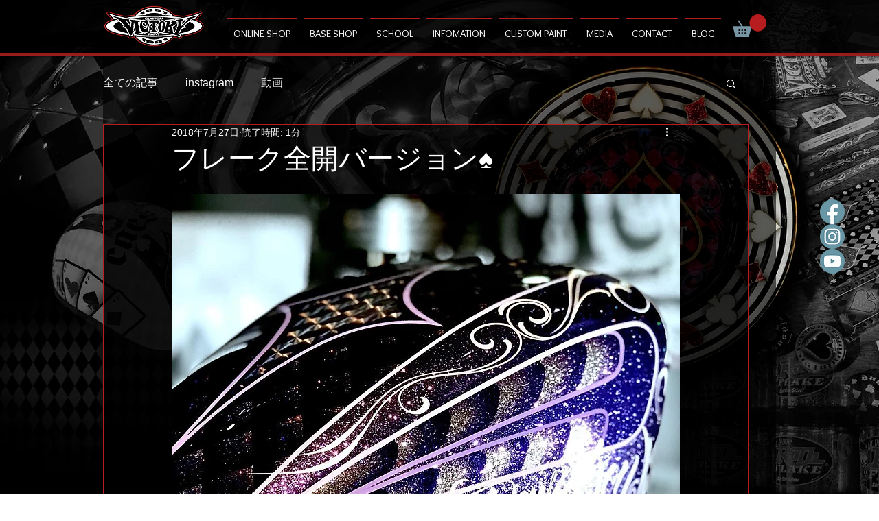

--- FILE ---
content_type: application/javascript
request_url: https://in.treasuredata.com/js/v3/global_id?callback=TreasureJSONPCallback1
body_size: 124
content:
typeof TreasureJSONPCallback1 === 'function' && TreasureJSONPCallback1({"global_id":"cfbf7978-5632-4e97-9731-b3724d3153c3"});